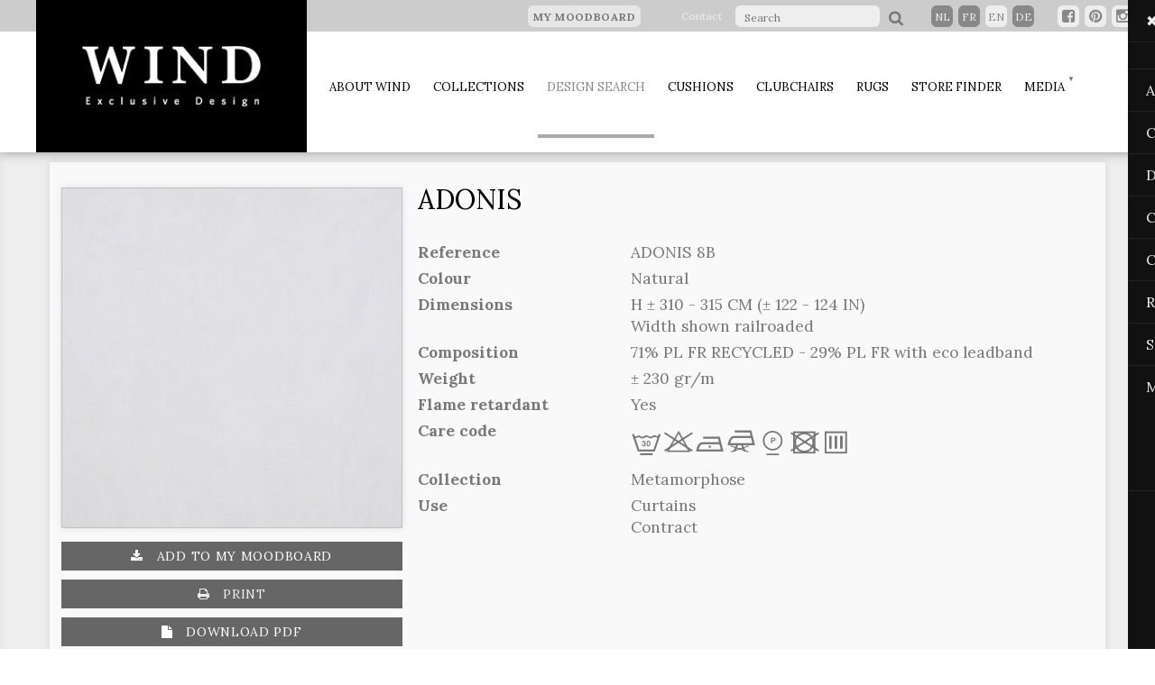

--- FILE ---
content_type: text/html; charset=UTF-8
request_url: https://wind.be/en/product/detail/?id=29931
body_size: 5927
content:
<!doctype html>
<!-- [if lt IE 7]><html dir="ltr" lang="nl-be" class="no-js lt-ie7"><![endif]-->
<!-- [if lt IE 8]><html dir="ltr" lang="nl-be" class="no-js lt-ie8"><![endif]-->
<!-- [if lt IE 9]><html dir="ltr" lang="nl-be" class="no-js lt-ie9"><![endif]-->
<!-- [if lt IE 10]><html dir="ltr" lang="nl-be" class="no-js lt-ie10"><![endif]-->
<!-- [if (gt IE 9)|!(IE)]><!--><html dir="ltr" lang="nl-be" class="no-js" prefix="og: http://ogp.me/ns#"><!--<![endif]-->
<head>


    <title>Wind.be</title>    


    

    <meta http-equiv="X-UA-Compatible" content="IE=edge,chrome=1">
    <meta name="viewport" content="width=device-width, initial-scale=1.0" />
    <meta http-equiv="content-type" content="text/html; charset=iso-8859-15">
    <meta http-equiv="content-language" content="en">

    <!-- SOURCES -->
    <link rel="stylesheet" type="text/css" href="/website/static/css/normalize.css" />
    <link rel="stylesheet" type="text/css" href="/website/static/css/bootstrap.css" />
    <link href='https://fonts.googleapis.com/css?family=Lora:400,400italic,700,700italic' rel='stylesheet' type='text/css'>
    <link rel="stylesheet" href="https://maxcdn.bootstrapcdn.com/font-awesome/4.5.0/css/font-awesome.min.css">

    <link rel="stylesheet" type="text/css" href="/website/static/css/slick.css"/>
    <link rel="stylesheet" type="text/css" href="/website/static/css/slick-theme.css"/>
    <link rel="stylesheet" type="text/css" href="/website/static/css/flexslider.css">
    <link rel="stylesheet" type="text/css" href="/website/static/css/owl.carousel.css">
    <link rel="stylesheet" type="text/css" href="/website/static/css/component.css" />

    <link rel="stylesheet" type="text/css" href="/website/static/css/jquery.sidemenu.css">
    <link rel="stylesheet" type="text/css" href="/website/static/css/global.css" />
    <link rel="stylesheet" type="text/css" href="/website/static/css/jqzoom.css" />
    <link rel="shortcut icon" type="image/x-icon" href="/website/static/images/favicon.ico">
    <script id="Cookiebot" src="https://consent.cookiebot.com/uc.js" data-cbid="ede4a3fd-4555-4e7b-8f07-7120e8b10f1e" data-blockingmode="auto" type="text/javascript"></script>
    <script type="text/javascript" src="/website/static/js/modernizr.custom.js"></script>
    <script type="text/javascript" src="/website/static/js/jquery-1.11.2.min.js"></script>
    <script type="text/javascript" src="/website/static/js/slick.min.js"></script>
    <script type="text/javascript" src="/website/static/js/jquery.sidemenu.js"></script>
    <script type="text/javascript" src="/website/static/js/jquery.flexslider.js"></script>
    <script type="text/javascript" src="/website/static/js/owl.carousel.js"></script>
    <script type="text/javascript" src="/website/static/js/main.js"></script>
    <script type="text/javascript" src="/website/static/js/jquery.easing.min.js"></script>
    <script type="text/javascript" src="/website/static/js/bootstrap.min.js"></script>
    <script type="text/javascript" charset="utf-8">
        $(window).load(function() {
            $('.flexslider').flexslider();
        });
    </script>


        <script src="/website/static/js/storme/core/core.js" type="text/javascript"></script>
        <script type="text/javascript" src="/cache-buster-1582874216/website/static/js/storme/classes/product.js"></script>
<script type="text/javascript">
    //<!--
        $(function($){
    Storme.loadClass('general');
    Storme.callAction('product','detail');
    });
        //-->
</script>


    <!-- fANCYBOX -->
    <script type="text/javascript" src="/website/static/js/fancybox/lib/jquery.mousewheel-3.0.6.pack.js"></script>
    <link rel="stylesheet" href="/website/static/js/fancybox/source/jquery.fancybox.css?v=2.1.4" type="text/css" media="screen"/>
    <script type="text/javascript" src="/website/static/js/fancybox/source/jquery.fancybox.pack.js?v=2.1.4"></script>
    <script type="text/javascript" src="/website/static/js/jquery.jqzoom.js"></script>
    <!-- fancybox -->
    <script type="text/javascript">

        $(document).ready(function () {
            $("a[rel=fancy]").fancybox({
                'transitionIn': 'elastic',
                'transitionOut': 'elastic',
                'titlePosition': 'over',
                'titleFormat': function (title, currentArray, currentIndex, currentOpts) {
                    return '<span id="fancybox-title-over">Image ' + (currentIndex + 1) + ' / ' + currentArray.length + ' ' + title + '</span>';
                }
            });
        })

    </script>
        <!-----------------------------BEGIN DEALERS------------------------------------->
    <script src="https://maps.googleapis.com/maps/api/js?libraries=places,geometry&key=AIzaSyCH3QssfCV1mRGCIBOwskwxmppPhpjODmg&language=en" type="text/javascript"></script>
    <script type="text/javascript" src="/website/static/js/markerclusterer.js"></script>
    <script type="text/javascript" src="/website/static/js/data.json"></script>
    <!-----------------------------END DEALERS------------------------------------->


    

    <script>
        (function(i,s,o,g,r,a,m){i['GoogleAnalyticsObject']=r;i[r]=i[r]||function(){
            (i[r].q=i[r].q||[]).push(arguments)},i[r].l=1*new Date();a=s.createElement(o),
            m=s.getElementsByTagName(o)[0];a.async=1;a.src=g;m.parentNode.insertBefore(a,m)
        })(window,document,'script','//www.google-analytics.com/analytics.js','ga');

        ga('create', 'UA-72248167-1', 'auto');
        ga('send', 'pageview');

    </script>
    <script type="text/javascript" src="/website/static/js/blazy.min.js"></script>
</head>
<body data-spy="scroll" id="body">
<div class="modal"></div>
<!--================================================================================
HEADER-WRAPPER
=================================================================================-->
    <div id="header-wrapper" class="noprint" >

        <div id="header-info" class="col-lg-12 col-md-12 hidden-sm hidden-xs">

            <div class="floatright">

                                    <ul class="floatleft list-unstyled" style="display:block; margin: 0 30px; line-height: 33px;">
                        <li>
                            <a href="/en/moodboard" class="btn btn-default mijnselectie">
                                My moodboard                                                                <span class="moodboard-counter-menu count_en" id="moodboard_counter-div" style="display:none ">0</span>
                                                            </a>
                        </li>
                    </ul>
                
                                    <ul class="floatleft list-unstyled" style="display:block; margin: 0 15px; line-height: 33px;">
                        <li>
                            <a href="/en/contact">
                                Contact                            </a>
                        </li>
                    </ul>
                
                	<div id="search">
		<form action="/en/searchtext" method="get" id="form-search-header">
                       
			<input type="search" name="zoek" placeholder="Search" id="zoek"/>
                        <button type="submit" class="btn icon-search"></button>
			<!--<input type="submit" class="btn btn-3 btn-3b icon-search" value="Search"/>-->
		</form>
	</div>
<div id="language">
	<ul>
				<li ><a href='/nl' >nl</a>
					<li ><a href='/fr' >fr</a>
					<li id="activeLanguage"><a href='/en' >en</a>
					<li ><a href='/de' >de</a>
				</ul>
</div>
                <div class="social">
                    <button onclick="window.open('https://www.facebook.com/windexclusivedesign', '_blank');" type="submit" class="btn btnsocial icon-fb"></button>
                    <button onclick="window.open('https://www.pinterest.com/WindExclDesign/'), '_blank';" type="submit" class="btn btnsocial icon-pin"></button>
                    <button onclick="window.open('https://www.instagram.com/windexclusivedesign/'), '_blank';" type="submit" class="btn btnsocial icon-insta"></button>
                </div>
            </div>

        </div>

        <!--================================================================================
        NAV-WRAPPER
        =================================================================================-->

        <div id="sidemenu" data-role="sidemenu" style="right: -250px; ">
    <ul>
        <li><a class="sidebarClosebtn" href="#sidemenu" data-role="sidemenu-toggle">&#x2716;</a></li>
        <li style="width: 100%; overflow: hidden;">
            <ul style="width: 100%;">
                                        <li style="float: left; text-transform: uppercase;"> <a href='/nl'  style="float: left;">nl</a> </li>
                                            <li style="float: left; text-transform: uppercase;"> <a href='/fr'  style="float: left;">fr</a> </li>
                                            <li style="float: left; text-transform: uppercase;"> <a href='/en' id="activeLanguage" style="float: left;">en</a> </li>
                                            <li style="float: left; text-transform: uppercase;"> <a href='/de'  style="float: left;">de</a> </li>
                                </ul>
        </li>

                        <li  ><a  href="/en/historiek">About Wind<span></span></a>

                                                                                    </li>
                                <li  ><a  href="/en/collecties">Collections<span></span></a>

                                                                                    </li>
                                <li id='active' ><a  href="/en/search">Design search<span></span></a>

                                                                                    </li>
                                <li  ><a  href="/en/cushion">Cushions<span></span></a>

                                                                                    </li>
                                <li  ><a target="_blank" href="https://albaexclusive.be">Clubchairs<span></span></a>

                                                                                    </li>
                                <li  ><a  href="/en/carpet">Rugs<span></span></a>

                                                                                    </li>
                                <li  ><a  href="/en/dealers">Store finder<span></span></a>

                                                                                    </li>
                                <li  ><a  href="/en/media/nieuws">Media<span></span></a>

                    <ul>                                                                                <li>
                                <a href="/en/media/nieuws" >
                                    News                                </a>
                            </li>
                                                                                <li>
                                <a href="/en/media/film" >
                                    film                                </a>
                            </li>
                                                                                <li>
                                <a href="/en/media/brochures" >
                                    Catalog                                </a>
                            </li>
                                                </ul>                </li>
                    </ul>
</div>







   

        <div class="container-fluid hidden-lg hidden-md">
            <div class="row">
                <div class="col-xs-12 logo">
                    <a href="/en" class="header-logo"><img src="/website/static/images/wind-logo.png" alt="Wind.be"/></a>


                    <a class="navbar-toggle collapsed" data-toggle="collapse" href="#sidemenu" data-role="sidemenu-toggle">
                        &#9776;

                        <span class="sr-only">Toggle navigation</span>
                        <span class="icon-bar"></span>
                        <span class="icon-bar"></span>
                        <span class="icon-bar"></span>
                    </a>

                </div>
            </div>
        </div>


        <div id="nav-wrapper" class="container hidden-sm hidden-xs">
            <div class="row">
                <!--                <div class="col-lg-2 col-md-2 col-sm-3 col-xs-5 logo">-->
                <div class="col-lg-3 col-md-3 col-sm-3 col-xs-5 logo">
                    <a href="/en" class="header-logo"><img src="/website/static/images/wind-logo.png" alt="Wind.be"/></a>
                </div>
                <div class="navbar-header">

                    <a class="navbar-toggle collapsed" data-toggle="collapse" href="#sidemenu" data-role="sidemenu-toggle">
                        &#9776;

                        <span class="sr-only">Toggle navigation</span>
                        <span class="icon-bar"></span>
                        <span class="icon-bar"></span>
                        <span class="icon-bar"></span>
                    </a>

                </div>


                <!--                <div class="col-lg-10 col-md-10 col-sm-9 col-xs-7">-->
                <div class="col-lg-9 col-md-9 col-sm-9 col-xs-7">
                    <div id="menu">
    <nav>
        <ul>
    
            <li  class=" "><a  href="/en/historiek">About Wind<span></span></a>
                                                                    </li>
            
            <li  class=" "><a  href="/en/collecties">Collections<span></span></a>
                                                                    </li>
            
            <li id='active' class=" active "><a  href="/en/search">Design search<span></span></a>
                                                                    </li>
            
            <li  class=" "><a  href="/en/cushion">Cushions<span></span></a>
                                                                    </li>
            
            <li  class=" "><a target="_blank" href="https://albaexclusive.be">Clubchairs<span></span></a>
                                                                    </li>
            
            <li  class=" "><a  href="/en/carpet">Rugs<span></span></a>
                                                                    </li>
            
            <li  class=" "><a  href="/en/dealers">Store finder<span></span></a>
                                                                    </li>
            
            <li  class="dropdown "><a  href="/en/media/nieuws">Media<span></span></a>
                <ul class="dropdown-menu">                                                                    <li>
                            <a href="/en/media/nieuws" >
                                News                            </a>
                        </li>
                                                                    <li>
                            <a href="/en/media/film" >
                                film                            </a>
                        </li>
                                                                    <li>
                            <a href="/en/media/brochures" >
                                Catalog                            </a>
                        </li>
                                        </ul>            </li>
            </ul>    </nav>
</div>                </div>
            </div>
        </div>
    </div>



<div class="inhoud">
    

        <div class="container-fluid grayrow" >
    <div class="container inhoudmarge"><div class="row">

            <div class="col-lg-12 col-md-12 col-sm-12 col-xs-12 detailpage" >

                <div class="row">
                    <div id="description-wrapper">
                        <div class="col-lg-4 col-md-6 col-sm-6 col-xs-12 staal2">


                            <h1 class="hidden-lg hidden-md hidden-sm" style="text-align: center; margin-top: 0px;">ADONIS</h1>
                            
                                <a href="/products/big/adonis_8b.jpg" class="mainImage" title="">
                                    <img title="" src="/website/var/tmp/image-thumbnails/0/9963/thumb__imageDetail/adonis_8b.jpeg" alt="" class="img-responsive shadow photoprint"  />
                                </a>


                                <!--<img src="/images/staal5.jpg" alt="staal" class="img-responsive shadow" />-->
                                                                <a href="#" class="btn btn-button2 icon-addto add-moodboard noprint" style="width: 100%;color:#ffffff"> Add to my moodboard</a>
                                <button onClick="window.print()" type="submit" class="btn btn-button2 icon-print noprint hidden-xs" style="width: 100%"> Print</button>
                                <a href="/en/product/pdfdetail?id=29931" class="btn btn-button2 icon-pdf noprint hidden-xs" style="width: 100%;color:#fff"> Download pdf</a>
                                <a href="/en/search" class="btn btn-button2 icon-undo noprint" style="width: 100%;color:#fff"> Back to overview</a>

                                
                        </div>
                        <div class="col-lg-8 col-md-6 col-sm-6 col-xs-12 description" >
                                                        <h1 class="hidden-xs">ADONIS</h1>


                            <dl class="productdetail">



                                                                    <dt><b>Reference</b></dt> 	<dd>ADONIS 8B</dd>

                                

                                                                    <dt><b>Colour</b></dt>	<dd>Natural</dd>

                                



                                                                    <dt><b>Dimensions</b></dt> 	<dd>H ± 310 - 315 CM (± 122 - 124 IN)

                                                                                    <br>Width shown railroaded                                            


                                    </dd>


                                
                                                                    <!--<td>&nbsp;</td><td>&nbsp;</td>-->
                                

                                                                    <dt><b>Composition</b></dt><dd>71% PL FR RECYCLED - 29% PL FR with eco leadband</dd>
                                
                                
                                                                    <dt><b>Weight</b></dt><dd>&plusmn;&nbsp;230&nbsp;gr/m</dd>
                                

                                                                    <dt><b>Flame retardant</b></dt>	<dd>Yes</dd>
                                

                                                                                                        <dt><b>Care code</b></dt> 	<dd><span class='carecodecsssym'>L</span><span class='carecodeOnlyForSecond'>r</span><span class='carecodecsssym'>b</span><span class='carecodecsssym'>f</span><span class='carecodecsssym'>*</span><span class='carecodecsssym'>x</span><span class='carecodecsssym'>p</span>
                                        

                                    </dd>


                                

                                                                    <dt><b>Collection</b></dt> 	<dd>Metamorphose</dd>
                                
                                                                    <dt><b>Use</b> </dt>	<dd>Curtains <br>Contract <br></dd>
                                

                            </dl><br />

                            <h2></h2>
                            <p></p>

                            

                        </div>
                        <div class="col-lg-1 col-md-6 col-sm-6 col-xs-12 description" >
                        </div>
                    </div>

                </div>
                <!--related products helper -->
                
            </div>

        </div>
    </div>
</div>


<input type="hidden" id="product-id" value="29931" />
<script type="text/javascript" charset="utf-8">
    $(window).load(function () {

        // Get the height of the main image or details table - whichever is greatest
        var height = $('a.mainImage img').height();
        var tableHeight = $('description-wrapper').height();
        var tableWidth = $('#description-wrapper').width();
        tableWidth = parseInt(tableWidth) - 500;
        if(tableWidth <= 0) {
            tableWidth = $('#description-wrapper').width();
        }
        if (tableHeight > height) {
            height = tableHeight;
        }

        var img = $('a.mainImage').jqzoom({
            title: false,
            zoomWidth: tableWidth,
            zoomHeight: height,
            xOffset: 15
        });
    });
</script>


	
		
	        </div>  


<!--================================================================================
FOOTER-WRAPPER
=================================================================================-->


    <div id="footer-wrapper"  class="greybg noprint">

        <div class="container">
            <div class="row">
                <div class="col-lg-3 col-md-3 col-sm-6">

                    <h4>WIND EXCLUSIVE DESIGN</h4>

                    <ul>
                        <li>
                            Spoorstraat 13<br>
                            8710 Wielsbeke<br>
                            Belgium</li>

                        <li>T. +32 56 622 030<br>
                            F. +32 56 610 914</li>

                        <li><a href='&#109;ailto&#58;%69n&#102;o&#64;%7&#55;in&#37;&#54;4&#46;&#98;e'>info&#64;wind&#46;be</a><br>
                            <a href="http://www.wind.be" target="_blank" >www.wind.be</a></li>
                        <li>

                        </li>
                    </ul>
                </div>

                <div class="col-lg-3 col-md-3 col-sm-6">

                    <h4>Sitemap</h4>
                    <ul class="sf-menu">
                <li >
                <a href="/en/historiek" title="">About Wind</a>
                            </li>

                        <li >
                <a href="/en/collecties" title="">Collections</a>
                            </li>

                        <li class='active'>
                <a href="/en/search" title="">Design search</a>
                            </li>

                        <li >
                <a href="/en/cushion" title="">Cushions</a>
                            </li>

                        <li >
                <a href="https://albaexclusive.be" title="">Clubchairs</a>
                            </li>

                        <li >
                <a href="/en/carpet" title="">Rugs</a>
                            </li>

                        <li >
                <a href="/en/dealers" title="">Store finder</a>
                            </li>

                        <li >
                <a href="/en/media/nieuws" title="">Media</a>
                
                    <ul>
                                                    <li class=""><a href="/en/media/nieuws" title="">News</a></li>
                                                    <li class=""><a href="/en/media/film" title="">film</a></li>
                                                    <li class=""><a href="/en/media/brochures" title="">Catalog</a></li>
                                            </ul>
                            </li>

            </ul>                                            <ul>
                            <li><a href="/en/contact"> Contact </a></li>
                            <li><a href="/en/privacy"> Privacy </a></li>
                        </ul>
                                        <br />
                </div>

                <div class="col-lg-3 col-md-3 col-sm-6">

                    <h4>Follow us</h4>
                    <ul>
                        <li>
                            <a href="https://www.facebook.com/windexclusivedesign" target="_blank" ><img src="/website/static/images/32-facebook.png" width="32" height="32" alt="facebook"/></a>
                            <a href="https://www.pinterest.com/WindExclDesign/" target="_blank" ><img src="/website/static/images/32-pinterest.png" width="32" height="32" alt="pinterest"/></a>
                            <a href="https://www.instagram.com/windexclusivedesign/" target="_blank" ><img src="/website/static/images/32-instagram.png" width="32" height="32" alt="instagram"/></a>
                        </li>
                        <li>
                            &copy; 2026 Wind.be<br>
                            All rights reserved</li>
                        <li>
                        <li>
                            &nbsp;
                        </li>
                        <li>
                            <a href="/en/algemene-voorwaarden">General sales conditions</a>
                        </li>

                        <li>
                            <a href="/en/privacy">Privacy voorwaarden</a>
                        </li>
                        <li><br>Site door <a href="https://purplepanda.be" target="_blank" >PurplePanda</a><br><br></li>
                    </ul>


                </div>
                <div class="col-lg-3 col-md-3 col-sm-6">
                                                <h4>open hours</h4>
                            Mo-Th: 08.15-12.15 &amp; 12.45-17.00
Fr: 08.15-13.00                                                <br><br>
                </div>
            </div>
        </div>

    </div>
<input type="hidden" id="no-dealers-msg" value="No dealers found" />
<input type="hidden" id="no-dealers-warning" value="There are no dealers that match the selected search criteria, please adjust search selections" />
<input type="hidden" id="tel-msg" value="T" />
<input type="hidden" id="fax-msg" value="F" />
<input type="hidden" id="email-msg" value="e-mail" />

<script type="text/javascript">
    var jsLanguage = "en";

    ;(function() {
        // Initialize
        var bLazy = new Blazy({
                offset: -100 // Loads images 100px before they're visible
            }
        );
    })();
</script>

</body>
</html>

--- FILE ---
content_type: text/css
request_url: https://wind.be/website/static/css/jquery.sidemenu.css
body_size: 267
content:
[data-role="sidemenu"] {
  overflow: scroll;
  position: fixed;
  top: 0;
  width: 280px;
  height: 100%;
  background-color: #111;
  font-size: 14px;
  z-index:99999;
}

[data-role="sidemenu"] ul {
  list-style: none;
  margin: 0 0 20px;
  padding: 0;
	
}

[data-role="sidemenu"] ul ul{
  list-style: none;
  margin: 0 0 5px;
  padding: 0;
	
}

[data-role="sidemenu"] li {

	  border-bottom: 1px solid #222;

}
[data-role="sidemenu"] ul ul li {

	  border-bottom: none;

}

[data-role="sidemenu"] li a {
  display: block;
  padding: 12px 20px;
  color: #eee;
  text-decoration: none;
	font-size: 12pt;
	
}

[data-role="sidemenu"] a:hover {
  color: #ccc;
}

[data-role="sidemenu"] .divider {
  height: 20px;
}




/*
[data-role="sidemenu"] li.active{
  	border-bottom: 1px solid #222;
	background-color: rgba(2, 67, 95, 1);
	width: 100%;
	color: #fff;
}
[data-role="sidemenu"] li.active a, [data-role="sidemenu"] li:hover a{
	text-decoration: none !important;
}


[data-role="sidemenu"] .divider {
	height: 20px;
}
*/

[data-role="sidemenu"] ul li ul li a{
	padding: 5px 10px 5px 40px;
		font-size: 10pt;
		font-weight: 300;


}    



--- FILE ---
content_type: application/x-javascript
request_url: https://consentcdn.cookiebot.com/consentconfig/ede4a3fd-4555-4e7b-8f07-7120e8b10f1e/wind.be/configuration.js
body_size: 128
content:
CookieConsent.configuration.tags.push({id:189454996,type:"script",tagID:"",innerHash:"",outerHash:"",tagHash:"4447334897077",url:"https://consent.cookiebot.com/uc.js",resolvedUrl:"https://consent.cookiebot.com/uc.js",cat:[1]});CookieConsent.configuration.tags.push({id:189454999,type:"script",tagID:"",innerHash:"",outerHash:"",tagHash:"14930851810887",url:"",resolvedUrl:"",cat:[4]});CookieConsent.configuration.tags.push({id:189455000,type:"script",tagID:"",innerHash:"",outerHash:"",tagHash:"1376435231881",url:"https://www.google.com/recaptcha/api.js",resolvedUrl:"https://www.google.com/recaptcha/api.js",cat:[1]});CookieConsent.configuration.tags.push({id:189455001,type:"iframe",tagID:"",innerHash:"",outerHash:"",tagHash:"10449767869857",url:"https://www.youtube.com/embed/0QVV2348T5M",resolvedUrl:"https://www.youtube.com/embed/0QVV2348T5M",cat:[4]});CookieConsent.configuration.tags.push({id:189455008,type:"iframe",tagID:"",innerHash:"",outerHash:"",tagHash:"1096917519207",url:"https://www.youtube.com/embed/Iwg8b8eD3Dk",resolvedUrl:"https://www.youtube.com/embed/Iwg8b8eD3Dk",cat:[4]});

--- FILE ---
content_type: application/javascript
request_url: https://wind.be/website/static/js/jquery.sidemenu.js
body_size: 885
content:
/*
 * jquery.sidemenu.js
 * https://github.com/kami30k/jquery.sidemenu.js
 *
 * Copyright 2015 kami.
 * Released under the MIT license.
 */

;(function($) {
  // Default settings
  var settings = {
    side:  'right', // Which side you want to show the side menu
    speed: 400     // Animation speed
  };

  // Global accessors
  var $html,
      $body,
      $menu;

  /**
   * Override default settings
   *
   * @param {Object} options Pairs of key and value for setting
   */
  $.sidemenu = function(options) {
    settings = $.extend(settings, options);
  };

  /**
   * Wrapper method of actions
   *
   * @param {String} name Action name (`open`, `close` or `toggle`)
   */
  $.fn.sidemenu = function(name) {
    name = name || 'toggle';

    // Initialize accessors
    $html = $('html');
    $body = $('body');
    $menu = $(this);

    methods[name]();
  };

  // Actions
  var methods = {
    // Open side menu
    open: function() {
      // Fix body position while showing side menu
      $body.css({
        overflowX: 'hidden',
        position:  'absolute',
        width:     $html.width()
      });

      // Animate
      animate($body, '280px');
      animate($menu, '0px');
    },

    // Close side menu
    close: function() {
      // Animate
      animate($body, '0px', function() { $(this).removeAttr('style') });
      animate($menu, '-280px');
    },

    // Open or close depends on the case
    toggle: function() {
      if ($menu.css(settings.side) == '0px') {
        this.close();
      } else {
        this.open();
      }
    }
  };

  /**
   * Initialize side menu
   */
  function initialize() {
    // Hide side menu
    $('[data-role="sidemenu"]').css(settings.side, '-280px');

    // Call action with selector which has id same as clicked selector's hash
    $('[data-role="sidemenu-toggle"]').on('click', function() {
      $(this).sidemenu.call($(this.hash));
    });
  }

  /**
   * Animate side menu
   *
   * @param {Object} object Target of animation
   * @param {String} distance How long move the object
   * @param {Function} callback Callback when finished animating
   */
  function animate(object, distance, callback) {
    callback = callback || function() {};

    // Property for animating
    var properties = {};
    properties[settings.side] = distance;

    // Animate
    object.animate(properties, settings.speed, callback);
  }

  // Initialize when document has readied
  $(document).ready(function() {
    initialize();

    // Support for Turbolinks
    if (typeof Turbolinks !== 'undefined') {
      $(document).on('page:load', function() {
        initialize();
      });
    }
  });
})(jQuery);
